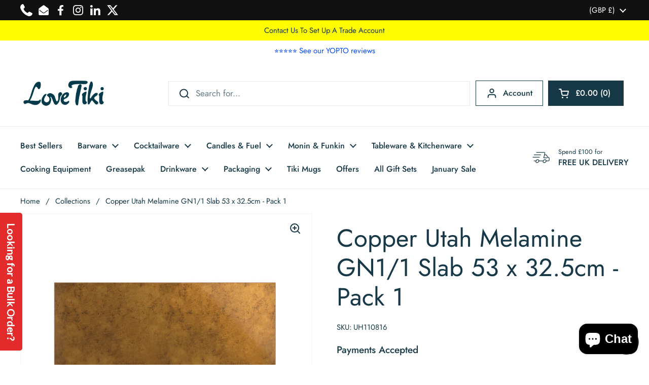

--- FILE ---
content_type: text/javascript; charset=utf-8
request_url: https://lovetiki.com/products/copper-utah-melamine-gn1-1-slab-53-x-32-5cm-pack-1.js
body_size: 697
content:
{"id":8295807582382,"title":"Copper Utah Melamine GN1\/1 Slab 53 x 32.5cm - Pack 1","handle":"copper-utah-melamine-gn1-1-slab-53-x-32-5cm-pack-1","description":"\u003cp\u003eCopper Utah Melamine GN1\/1 Slab 53 x 32.5cm - Pack 1\u003c\/p\u003e\n\n\u003cp\u003eOur stunning Copper effect Melamine Display Slab in 1:1 Gastro sizes allows you to display your food on a 100% food safe melamine platter. The Utah 1:1 Gastro display copper effect melamine slab is 100% food safe and easier to manage than real copper and extremely durable, making it the perfect partner to enhance your food display. Used for both ambient and chilled, our Utah Copper effect display slabs are perfect for presenting cakes to bread, croissants to cheese. The durable and food safe Utah collection is on trend food display solution and comes in a wide range of different sizes.\u003c\/p\u003e\n\n\u003cp\u003e•Premium Copper look\u003cbr\u003e\n•100% food safe melamine\u003cbr\u003e\n•Durable\u003c\/p\u003e\n\n\u003cp\u003eGN1\/1- 530 x 325 x 15mm (L x W x H)\u003c\/p\u003e","published_at":"2024-04-04T19:20:39+01:00","created_at":"2024-04-04T19:20:40+01:00","vendor":"Neville UK plc","type":"","tags":["Creative Display"],"price":6651,"price_min":6651,"price_max":6651,"available":true,"price_varies":false,"compare_at_price":null,"compare_at_price_min":0,"compare_at_price_max":0,"compare_at_price_varies":false,"variants":[{"id":44930154561710,"title":"Default Title","option1":"Default Title","option2":null,"option3":null,"sku":"UH110816","requires_shipping":true,"taxable":true,"featured_image":null,"available":true,"name":"Copper Utah Melamine GN1\/1 Slab 53 x 32.5cm - Pack 1","public_title":null,"options":["Default Title"],"price":6651,"weight":126,"compare_at_price":null,"inventory_management":"shopify","barcode":"5020403667193","requires_selling_plan":false,"selling_plan_allocations":[]}],"images":["\/\/cdn.shopify.com\/s\/files\/1\/0552\/5939\/8318\/files\/UH110816_b2c28d9f-dc8f-4280-a121-eae48e4218ca.png?v=1753273520"],"featured_image":"\/\/cdn.shopify.com\/s\/files\/1\/0552\/5939\/8318\/files\/UH110816_b2c28d9f-dc8f-4280-a121-eae48e4218ca.png?v=1753273520","options":[{"name":"Title","position":1,"values":["Default Title"]}],"url":"\/products\/copper-utah-melamine-gn1-1-slab-53-x-32-5cm-pack-1","media":[{"alt":"Copper Utah Melamine GN1\/1 Slab 53 x 32.5cm","id":28271253848238,"position":1,"preview_image":{"aspect_ratio":1.0,"height":1500,"width":1500,"src":"https:\/\/cdn.shopify.com\/s\/files\/1\/0552\/5939\/8318\/files\/UH110816_b2c28d9f-dc8f-4280-a121-eae48e4218ca.png?v=1753273520"},"aspect_ratio":1.0,"height":1500,"media_type":"image","src":"https:\/\/cdn.shopify.com\/s\/files\/1\/0552\/5939\/8318\/files\/UH110816_b2c28d9f-dc8f-4280-a121-eae48e4218ca.png?v=1753273520","width":1500}],"requires_selling_plan":false,"selling_plan_groups":[]}

--- FILE ---
content_type: text/javascript
request_url: https://cdn.joinsubzero.com/main.min.js?shop=love-tiki.myshopify.com
body_size: 53
content:
(()=>{const e=()=>{console.log("Loading SubZero Subscriptions!")};"interactive"===document.readyState||"complete"===document.readyState?e():document.addEventListener("DOMContentLoaded",e)})();